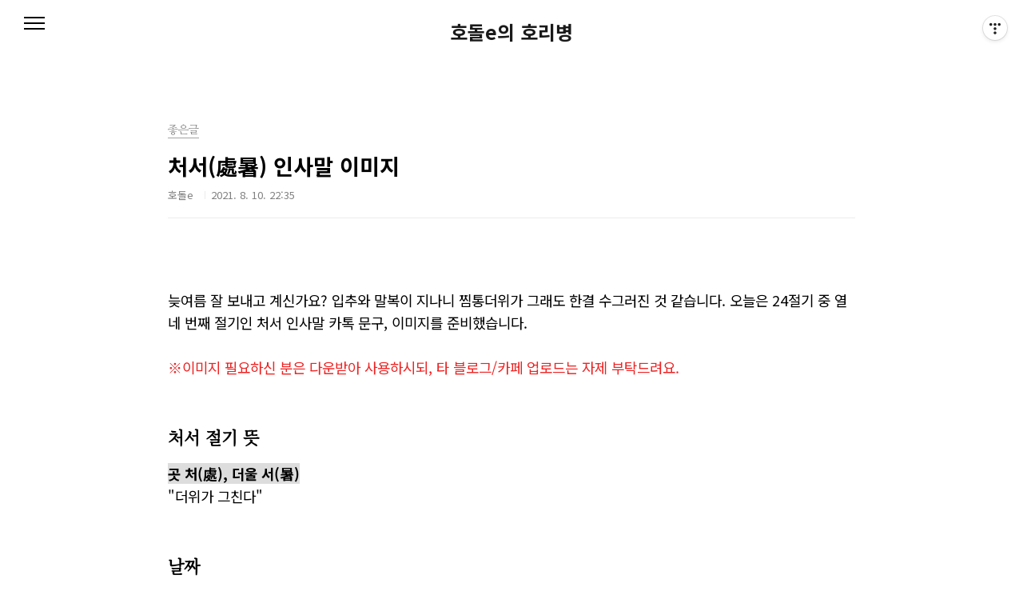

--- FILE ---
content_type: text/html;charset=UTF-8
request_url: https://hodole.tistory.com/514?category=670040
body_size: 66389
content:
<!doctype html>
<html lang="ko">
                                                                                <head>
                <script type="text/javascript">if (!window.T) { window.T = {} }
window.T.config = {"TOP_SSL_URL":"https://www.tistory.com","PREVIEW":false,"ROLE":"guest","PREV_PAGE":"","NEXT_PAGE":"","BLOG":{"id":2312675,"name":"hodole","title":"호돌e의  호리병","isDormancy":false,"nickName":"호돌e","status":"open","profileStatus":"normal"},"NEED_COMMENT_LOGIN":true,"COMMENT_LOGIN_CONFIRM_MESSAGE":"이 블로그는 로그인한 사용자에게만 댓글 작성을 허용했습니다. 지금 로그인하시겠습니까?","LOGIN_URL":"https://www.tistory.com/auth/login/?redirectUrl=https://hodole.tistory.com/514","DEFAULT_URL":"https://hodole.tistory.com","USER":{"name":null,"homepage":null,"id":0,"profileImage":null},"SUBSCRIPTION":{"status":"none","isConnected":false,"isPending":false,"isWait":false,"isProcessing":false,"isNone":true},"IS_LOGIN":false,"HAS_BLOG":false,"IS_SUPPORT":false,"IS_SCRAPABLE":false,"TOP_URL":"http://www.tistory.com","JOIN_URL":"https://www.tistory.com/member/join","PHASE":"prod","ROLE_GROUP":"visitor"};
window.T.entryInfo = {"entryId":514,"isAuthor":false,"categoryId":670040,"categoryLabel":"좋은글"};
window.appInfo = {"domain":"tistory.com","topUrl":"https://www.tistory.com","loginUrl":"https://www.tistory.com/auth/login","logoutUrl":"https://www.tistory.com/auth/logout"};
window.initData = {};

window.TistoryBlog = {
    basePath: "",
    url: "https://hodole.tistory.com",
    tistoryUrl: "https://hodole.tistory.com",
    manageUrl: "https://hodole.tistory.com/manage",
    token: "/isAHmvqk4xkq+cxdBgvWDtJjZkZyEmRBGP1zy4h9gbKgvJfq41b0DHzd50gwAyT"
};
var servicePath = "";
var blogURL = "";</script>

                
                
                
                        <!-- BusinessLicenseInfo - START -->
        
            <link href="https://tistory1.daumcdn.net/tistory_admin/userblog/userblog-7e0ff364db2dca01461081915f9748e9916c532a/static/plugin/BusinessLicenseInfo/style.css" rel="stylesheet" type="text/css"/>

            <script>function switchFold(entryId) {
    var businessLayer = document.getElementById("businessInfoLayer_" + entryId);

    if (businessLayer) {
        if (businessLayer.className.indexOf("unfold_license") > 0) {
            businessLayer.className = "business_license_layer";
        } else {
            businessLayer.className = "business_license_layer unfold_license";
        }
    }
}
</script>

        
        <!-- BusinessLicenseInfo - END -->
<!-- PreventCopyContents - START -->
<meta content="no" http-equiv="imagetoolbar"/>

<!-- PreventCopyContents - END -->

<!-- System - START -->

<!-- System - END -->

        <!-- GoogleSearchConsole - START -->
        
<!-- BEGIN GOOGLE_SITE_VERIFICATION -->
<meta name="google-site-verification" content="f3ENMjngOZQRjOpwpGyQ2men54oLnW35CvmwMQmtklo"/>
<!-- END GOOGLE_SITE_VERIFICATION -->

        <!-- GoogleSearchConsole - END -->

        <!-- TistoryProfileLayer - START -->
        <link href="https://tistory1.daumcdn.net/tistory_admin/userblog/userblog-7e0ff364db2dca01461081915f9748e9916c532a/static/plugin/TistoryProfileLayer/style.css" rel="stylesheet" type="text/css"/>
<script type="text/javascript" src="https://tistory1.daumcdn.net/tistory_admin/userblog/userblog-7e0ff364db2dca01461081915f9748e9916c532a/static/plugin/TistoryProfileLayer/script.js"></script>

        <!-- TistoryProfileLayer - END -->

                
                <meta http-equiv="X-UA-Compatible" content="IE=Edge">
<meta name="format-detection" content="telephone=no">
<script src="//t1.daumcdn.net/tistory_admin/lib/jquery/jquery-3.5.1.min.js" integrity="sha256-9/aliU8dGd2tb6OSsuzixeV4y/faTqgFtohetphbbj0=" crossorigin="anonymous"></script>
<script type="text/javascript" src="//t1.daumcdn.net/tiara/js/v1/tiara-1.2.0.min.js"></script><meta name="referrer" content="always"/>
<meta name="google-adsense-platform-account" content="ca-host-pub-9691043933427338"/>
<meta name="google-adsense-platform-domain" content="tistory.com"/>
<meta name="google-adsense-account" content="ca-pub-7845346395193170"/>
<meta name="dable:item_id" content="514"/>
<meta name="article:published_time" content="2021-08-10T22:35:36+09:00"/>
<meta name="description" content="늦여름 잘 보내고 계신가요? 입추와 말복이 지나니 찜통더위가 그래도 한결 수그러진 것 같습니다. 오늘은 24절기 중 열네 번째 절기인 처서 인사말 카톡 문구, 이미지를 준비했습니다. ※이미지 필요하신 분은 다운받아 사용하시되, 타 블로그/카페 업로드는 자제 부탁드려요. 처서 절기 뜻 곳 처(處), 더울 서(暑) &quot;더위가 그친다&quot; 날짜 - 양력 8월 23일~24일경 - 태양이 황경 150도에 달한 시점, 입추와 백로 사이 처서 안부 인사 문구, 이미지 1. 오늘은 &quot;모기 입도 비뚤어진다&quot;는 처서입니다. 역대급 폭염에 코로나까지 겹쳐 더욱 힘겨웠던 여름, 정말 고생 많으셨어요. 다가올 가을 행운과 행복이 가득하시길 기원합니다. 2. 오늘은 '귀뚜라미 등에 업혀 오는 처서'입니다. 코로나로 인해 온 세상이 번.."/>
<meta property="og:type" content="article"/>
<meta property="og:url" content="https://hodole.tistory.com/514"/>
<meta property="og.article.author" content="호돌e"/>
<meta property="og:site_name" content="호돌e의  호리병"/>
<meta property="og:title" content="처서(處暑) 인사말 이미지"/>
<meta name="by" content="호돌e"/>
<meta property="og:description" content="늦여름 잘 보내고 계신가요? 입추와 말복이 지나니 찜통더위가 그래도 한결 수그러진 것 같습니다. 오늘은 24절기 중 열네 번째 절기인 처서 인사말 카톡 문구, 이미지를 준비했습니다. ※이미지 필요하신 분은 다운받아 사용하시되, 타 블로그/카페 업로드는 자제 부탁드려요. 처서 절기 뜻 곳 처(處), 더울 서(暑) &quot;더위가 그친다&quot; 날짜 - 양력 8월 23일~24일경 - 태양이 황경 150도에 달한 시점, 입추와 백로 사이 처서 안부 인사 문구, 이미지 1. 오늘은 &quot;모기 입도 비뚤어진다&quot;는 처서입니다. 역대급 폭염에 코로나까지 겹쳐 더욱 힘겨웠던 여름, 정말 고생 많으셨어요. 다가올 가을 행운과 행복이 가득하시길 기원합니다. 2. 오늘은 '귀뚜라미 등에 업혀 오는 처서'입니다. 코로나로 인해 온 세상이 번.."/>
<meta property="og:image" content="https://img1.daumcdn.net/thumb/R800x0/?scode=mtistory2&fname=https%3A%2F%2Fblog.kakaocdn.net%2Fdna%2Febou1g%2FbtrbJIBI2Ei%2FAAAAAAAAAAAAAAAAAAAAABAPO-dfZiu2Vx3vbKu-WN7Pvgv9gb79lqE9dEKrlKXt%2Fimg.jpg%3Fcredential%3DyqXZFxpELC7KVnFOS48ylbz2pIh7yKj8%26expires%3D1769871599%26allow_ip%3D%26allow_referer%3D%26signature%3Dwj%252FyCGzCrP%252F3pigdV2BlkCyjOeQ%253D"/>
<meta property="article:section" content="'생활정보'"/>
<meta name="twitter:card" content="summary_large_image"/>
<meta name="twitter:site" content="@TISTORY"/>
<meta name="twitter:title" content="처서(處暑) 인사말 이미지"/>
<meta name="twitter:description" content="늦여름 잘 보내고 계신가요? 입추와 말복이 지나니 찜통더위가 그래도 한결 수그러진 것 같습니다. 오늘은 24절기 중 열네 번째 절기인 처서 인사말 카톡 문구, 이미지를 준비했습니다. ※이미지 필요하신 분은 다운받아 사용하시되, 타 블로그/카페 업로드는 자제 부탁드려요. 처서 절기 뜻 곳 처(處), 더울 서(暑) &quot;더위가 그친다&quot; 날짜 - 양력 8월 23일~24일경 - 태양이 황경 150도에 달한 시점, 입추와 백로 사이 처서 안부 인사 문구, 이미지 1. 오늘은 &quot;모기 입도 비뚤어진다&quot;는 처서입니다. 역대급 폭염에 코로나까지 겹쳐 더욱 힘겨웠던 여름, 정말 고생 많으셨어요. 다가올 가을 행운과 행복이 가득하시길 기원합니다. 2. 오늘은 '귀뚜라미 등에 업혀 오는 처서'입니다. 코로나로 인해 온 세상이 번.."/>
<meta property="twitter:image" content="https://img1.daumcdn.net/thumb/R800x0/?scode=mtistory2&fname=https%3A%2F%2Fblog.kakaocdn.net%2Fdna%2Febou1g%2FbtrbJIBI2Ei%2FAAAAAAAAAAAAAAAAAAAAABAPO-dfZiu2Vx3vbKu-WN7Pvgv9gb79lqE9dEKrlKXt%2Fimg.jpg%3Fcredential%3DyqXZFxpELC7KVnFOS48ylbz2pIh7yKj8%26expires%3D1769871599%26allow_ip%3D%26allow_referer%3D%26signature%3Dwj%252FyCGzCrP%252F3pigdV2BlkCyjOeQ%253D"/>
<meta content="https://hodole.tistory.com/514" property="dg:plink" content="https://hodole.tistory.com/514"/>
<meta name="plink"/>
<meta name="title" content="처서(處暑) 인사말 이미지"/>
<meta name="article:media_name" content="호돌e의  호리병"/>
<meta property="article:mobile_url" content="https://hodole.tistory.com/m/514"/>
<meta property="article:pc_url" content="https://hodole.tistory.com/514"/>
<meta property="article:mobile_view_url" content="https://hodole.tistory.com/m/514"/>
<meta property="article:pc_view_url" content="https://hodole.tistory.com/514"/>
<meta property="article:talk_channel_view_url" content="https://hodole.tistory.com/m/514"/>
<meta property="article:pc_service_home" content="https://www.tistory.com"/>
<meta property="article:mobile_service_home" content="https://www.tistory.com/m"/>
<meta property="article:txid" content="2312675_514"/>
<meta property="article:published_time" content="2021-08-10T22:35:36+09:00"/>
<meta property="og:regDate" content="20210810103536"/>
<meta property="article:modified_time" content="2021-08-11T13:16:58+09:00"/>
<script type="module" src="https://tistory1.daumcdn.net/tistory_admin/userblog/userblog-7e0ff364db2dca01461081915f9748e9916c532a/static/pc/dist/index.js" defer=""></script>
<script type="text/javascript" src="https://tistory1.daumcdn.net/tistory_admin/userblog/userblog-7e0ff364db2dca01461081915f9748e9916c532a/static/pc/dist/index-legacy.js" defer="" nomodule="true"></script>
<script type="text/javascript" src="https://tistory1.daumcdn.net/tistory_admin/userblog/userblog-7e0ff364db2dca01461081915f9748e9916c532a/static/pc/dist/polyfills-legacy.js" defer="" nomodule="true"></script>
<link rel="icon" sizes="any" href="https://t1.daumcdn.net/tistory_admin/favicon/tistory_favicon_32x32.ico"/>
<link rel="icon" type="image/svg+xml" href="https://t1.daumcdn.net/tistory_admin/top_v2/bi-tistory-favicon.svg"/>
<link rel="apple-touch-icon" href="https://t1.daumcdn.net/tistory_admin/top_v2/tistory-apple-touch-favicon.png"/>
<link rel="stylesheet" type="text/css" href="https://t1.daumcdn.net/tistory_admin/www/style/font.css"/>
<link rel="stylesheet" type="text/css" href="https://tistory1.daumcdn.net/tistory_admin/userblog/userblog-7e0ff364db2dca01461081915f9748e9916c532a/static/style/content.css"/>
<link rel="stylesheet" type="text/css" href="https://tistory1.daumcdn.net/tistory_admin/userblog/userblog-7e0ff364db2dca01461081915f9748e9916c532a/static/pc/dist/index.css"/>
<link rel="stylesheet" type="text/css" href="https://tistory1.daumcdn.net/tistory_admin/userblog/userblog-7e0ff364db2dca01461081915f9748e9916c532a/static/style/uselessPMargin.css"/>
<script type="text/javascript">(function() {
    var tjQuery = jQuery.noConflict(true);
    window.tjQuery = tjQuery;
    window.orgjQuery = window.jQuery; window.jQuery = tjQuery;
    window.jQuery = window.orgjQuery; delete window.orgjQuery;
})()</script>
<script type="text/javascript" src="https://tistory1.daumcdn.net/tistory_admin/userblog/userblog-7e0ff364db2dca01461081915f9748e9916c532a/static/script/base.js"></script>
<script type="text/javascript" src="//developers.kakao.com/sdk/js/kakao.min.js"></script>

                
	<meta charset="UTF-8">
<meta name="viewport" content="user-scalable=no, initial-scale=1.0, maximum-scale=1.0, minimum-scale=1.0, width=device-width">
<title>처서(處暑) 인사말 이미지</title>
<link rel="stylesheet" href="https://tistory1.daumcdn.net/tistory/2312675/skin/style.css?_version_=1695036936">
<script src="//t1.daumcdn.net/tistory_admin/lib/jquery/jquery-1.12.4.min.js"></script>
	  <meta name="NaverBot" content="All"/>
   <meta name="NaverBot" content="index,follow"/>
   <meta name="Yeti" content="All"/>
   <meta name="Yeti" content="index,follow"/>
	<meta name="naver-site-verification" content="25b91a05a9bb032eeb16f9b95b56bb34e7282d47" />
	<!-- Google Tag Manager -->
<script>(function(w,d,s,l,i){w[l]=w[l]||[];w[l].push({'gtm.start':
new Date().getTime(),event:'gtm.js'});var f=d.getElementsByTagName(s)[0],
j=d.createElement(s),dl=l!='dataLayer'?'&l='+l:'';j.async=true;j.src=
'https://www.googletagmanager.com/gtm.js?id='+i+dl;f.parentNode.insertBefore(j,f);
})(window,document,'script','dataLayer','GTM-5TCL68W');</script>
<!-- End Google Tag Manager -->
		<script>
(function () {
  function resp() {
  7var arrUserIP = ['106.101.194.20','211.44.160.115','223.38.24.174','113.52.195.253','122.32.23.205','210.222.95.146','121.185.224.127','211.114.52.89','223.63.52.6','183.98.16.111','61.253.182.100','106.101.65.45','106.101.66.75','112.153.117.56','223.39.206.66','211.112.194.30','14.7.214.3','106.101.193.132','106.101.193.167','113.52.195.253','110.9.246.130','	106.101.192.177','1.250.216.57','	221.163.114.248','14.7.12.92','	218.155.212.73','112.145.37.231','	118.221.242.79','	183.98.16.111','119.200.201.141','180.81.19.86','	118.235.13.223','110.70.54.126','39.122.198.52','1.240.105.132','223.38.46.128','61.253.33.232','118.235.11.191','110.35.31.231','118.235.12.225','59.6.19.243','106.101.192.33','106.101.64.214','39.119.87.96','123.215.254.45','106.101.195.246','58.227.83.4','	118.42.71.154','211.117.105.167','118.223.233.2','2.	118.223.233.222','59.4.156.95','118.235.5.44','121.175.120.34','39.7.28.20','59.26.159.173','58.123.57.149','106.101.193.13','116.32.234.235','118.222.80.77','119.70.51.200','14.45.142.119','203.229.246.138','220.122.69.112','221.159.168.99','223.39.130.38','223.39.206.78','223.62.213.150','112.216.251.68','114.207.107.82','175.212.39.152','211.207.204.87','223.62.190.167','39.114.27.164','	39.114.30.33','61.76.14.238','115.137.16.148','14.47.112.79','211.109.31.54','39.124.27.115','106.248.242.234','124.216.67.35','125.132.99.49','118.38.100.212','125.191.50.161','112.165.15.113','118.235.16.121','211.36.142.120','118.38.100.212','121.152.68.69','220.120.248.3','59.1.63.240','1.248.175.159','14.36.14.116','	175.223.36.139','183.105.86.134','183.109.79.195','221.151.122.31','114.203.78.63','222.106.243.87','119.64.15.143','175.223.14.101','211.45.240.201','59.9.140.135','175.199.231.149','116.127.17.90','106.101.65.181','183.102.67.146','220.83.131.127','113.199.56.89','118.235.32.72','121.150.132.11','175.115.196.204','203.128.190.158','210.205.140.139','221.144.171.7','1.227.43.32','223.38.91.95','	59.187.253.168','182.172.66.35','175.119.193.235','221.164.164.50','39.119.91.116','221.145.90.26','118.235.7.37','	210.178.235.33','220.89.21.75','119.148.142.72','210.221.31.232','218.154.28.65','220.126.225.155','222.104.126.61','	106.101.192.200','112.216.130.210','115.23.61.225','118.38.220.20','182.221.193.23','211.117.241.4','218.238.235.182','122.128.227.28','124.55.23.209','175.212.152.18','211.247.56.175','223.39.253.122','49.172.178.113','211.199.52.159','175.193.145.193','58.232.83.113','211.245.47.13','220.126.110.247','223.39.207.105','175.193.145.193','175.194.232.97','211.199.52.159','221.153.38.60','21.168.24.67','210.117.94.26','110.8.7.250','222.121.19.62','121.171.221.240','222.116.131.68','222.109.105.140','221.167.220.122','221.133.55.106','182.211.234.154','220.66.166.254','112.186.29.186','125.128.76.5','222.120.143.100','110.47.137.60','121.179.68.114','110.47.136.228','211.110.216.79','106.101.193.123','221.154.201.54','	124.197.188.22','39.7.24.208','218.147.188.221','106.101.67.82','121.142.123.9','182.229.14.174','121.141.124.189','223.33.178.155','115.41.146.79','223.33.164.25','125.184.57.198','121.124.187.132','182.229.97.16','222.101.9.98','	106.102.142.15','106.101.193.240','116.37.237.137','183.104.70.41','	211.37.16.102','121.124.187.132','223.39.253.213','	125.191.196.69','175.118.233.94','106.101.195.27','114.203.72.131','223.38.79.54','211.253.82.243','121.177.58.107','180.66.53.41','121.158.157.204','221.139.170.193','182.214.5.247','118.235.15.17','118.235.43.159','14.54.170.141','223.62.175.230','112.220.252.250','223.62.175.32','1.236.167.104','218.48.176.90','222.238.239.48','118.40.86.131','121.143.71.115','	125.140.167.155','220.89.76.66','222.235.176.44','39.120.222.149','116.123.53.196','118.235.42.244','	118.40.86.131','211.228.213.48','125.176.3.216','	221.166.233.109','123.248.43.106','175.116.83.227','175.204.233.119','218.157.27.129','221.147.41.173','223.39.250.168','223.39.252.46','183.104.140.103','220.124.54.15','210.117.45.161','121.137.229.123','223.39.242.205','116.127.14.142','	182.229.40.209','	126.173.166.249','175.200.53.64','106.102.11.70','	110.45.114.53','118.235.32.132','211.221.132.65','110.45.114.53'];
  var json = JSON.parse(this.responseText);
  for (var i = 0; i < arrUserIP.length; i++) {
    if (arrUserIP[i] == json.ip) {
      window.location.replace("https://www.tistory.com");
    }
  }
}

var request = new XMLHttpRequest();
request.addEventListener("load", resp);
request.open("GET", 'https://api.ipify.org?format=json');
request.send();
}());
</script>

<!--구글서치콘솔-->
	<meta name="google-site-verification" content="f3ENMjngOZQRjOpwpGyQ2men54oLnW35CvmwMQmtklo" />
<!--구글서치콘솔-->
	<script data-ad-client="ca-pub-7845346395193170" async src="https://pagead2.googlesyndication.com/pagead/js/adsbygoogle.js"></script>

	
<!-- 빙 검색 등록 -->
<meta name="msvalidate.01" content="C79AD32BD41F7EC79BC122EA9D1F42B0" />
<script type="application/javascript">
  function getIP(json) {
    var arrUserIP = ['118.235.43.237', '112.169.227.220', '223.38.56.178', '118.235.43.237', '182.230.74.155', '125.242.60.248', '222.239.196.29', '14.7.154.38', '39.119.52.145'];  // 수정 필요: 차단할 아이피를 따옴표 안에 입력합니다. 복수의 경우 ['아이피1', '아이피2'];
    for (var i = 0; i < arrUserIP.length; i++) {
      if (arrUserIP[i] == json.ip) {

        // 선택적 수정 필요: 차단할 아이피 접속 시 보여줄 메시지를 따옴표 안에 넣어줍니다. (메시지가 없길 원하면 아래 줄 삭제)
        alert('당신은 접속이 차단되었습니다.');

        // 선택적 수정 필요: 차단된 경우 다른 곳으로 보낼 URL을 따옴표 안에 넣어줍니다. (기본 값: 티스토리 홈페이지)
        window.location.replace('https://tistory.com');

      }
    }
  }
</script>
<script type="application/javascript" src="https://api.ipify.org?format=jsonp&callback=getIP"></script>

                
                
                <style type="text/css">.another_category {
    border: 1px solid #E5E5E5;
    padding: 10px 10px 5px;
    margin: 10px 0;
    clear: both;
}

.another_category h4 {
    font-size: 12px !important;
    margin: 0 !important;
    border-bottom: 1px solid #E5E5E5 !important;
    padding: 2px 0 6px !important;
}

.another_category h4 a {
    font-weight: bold !important;
}

.another_category table {
    table-layout: fixed;
    border-collapse: collapse;
    width: 100% !important;
    margin-top: 10px !important;
}

* html .another_category table {
    width: auto !important;
}

*:first-child + html .another_category table {
    width: auto !important;
}

.another_category th, .another_category td {
    padding: 0 0 4px !important;
}

.another_category th {
    text-align: left;
    font-size: 12px !important;
    font-weight: normal;
    word-break: break-all;
    overflow: hidden;
    line-height: 1.5;
}

.another_category td {
    text-align: right;
    width: 80px;
    font-size: 11px;
}

.another_category th a {
    font-weight: normal;
    text-decoration: none;
    border: none !important;
}

.another_category th a.current {
    font-weight: bold;
    text-decoration: none !important;
    border-bottom: 1px solid !important;
}

.another_category th span {
    font-weight: normal;
    text-decoration: none;
    font: 10px Tahoma, Sans-serif;
    border: none !important;
}

.another_category_color_gray, .another_category_color_gray h4 {
    border-color: #E5E5E5 !important;
}

.another_category_color_gray * {
    color: #909090 !important;
}

.another_category_color_gray th a.current {
    border-color: #909090 !important;
}

.another_category_color_gray h4, .another_category_color_gray h4 a {
    color: #737373 !important;
}

.another_category_color_red, .another_category_color_red h4 {
    border-color: #F6D4D3 !important;
}

.another_category_color_red * {
    color: #E86869 !important;
}

.another_category_color_red th a.current {
    border-color: #E86869 !important;
}

.another_category_color_red h4, .another_category_color_red h4 a {
    color: #ED0908 !important;
}

.another_category_color_green, .another_category_color_green h4 {
    border-color: #CCE7C8 !important;
}

.another_category_color_green * {
    color: #64C05B !important;
}

.another_category_color_green th a.current {
    border-color: #64C05B !important;
}

.another_category_color_green h4, .another_category_color_green h4 a {
    color: #3EA731 !important;
}

.another_category_color_blue, .another_category_color_blue h4 {
    border-color: #C8DAF2 !important;
}

.another_category_color_blue * {
    color: #477FD6 !important;
}

.another_category_color_blue th a.current {
    border-color: #477FD6 !important;
}

.another_category_color_blue h4, .another_category_color_blue h4 a {
    color: #1960CA !important;
}

.another_category_color_violet, .another_category_color_violet h4 {
    border-color: #E1CEEC !important;
}

.another_category_color_violet * {
    color: #9D64C5 !important;
}

.another_category_color_violet th a.current {
    border-color: #9D64C5 !important;
}

.another_category_color_violet h4, .another_category_color_violet h4 a {
    color: #7E2CB5 !important;
}
</style>

                
                <link rel="stylesheet" type="text/css" href="https://tistory1.daumcdn.net/tistory_admin/userblog/userblog-7e0ff364db2dca01461081915f9748e9916c532a/static/style/revenue.css"/>
<link rel="canonical" href="https://hodole.tistory.com/514"/>

<!-- BEGIN STRUCTURED_DATA -->
<script type="application/ld+json">
    {"@context":"http://schema.org","@type":"BlogPosting","mainEntityOfPage":{"@id":"https://hodole.tistory.com/514","name":null},"url":"https://hodole.tistory.com/514","headline":"처서(處暑) 인사말 이미지","description":"늦여름 잘 보내고 계신가요? 입추와 말복이 지나니 찜통더위가 그래도 한결 수그러진 것 같습니다. 오늘은 24절기 중 열네 번째 절기인 처서 인사말 카톡 문구, 이미지를 준비했습니다. ※이미지 필요하신 분은 다운받아 사용하시되, 타 블로그/카페 업로드는 자제 부탁드려요. 처서 절기 뜻 곳 처(處), 더울 서(暑) &quot;더위가 그친다&quot; 날짜 - 양력 8월 23일~24일경 - 태양이 황경 150도에 달한 시점, 입추와 백로 사이 처서 안부 인사 문구, 이미지 1. 오늘은 &quot;모기 입도 비뚤어진다&quot;는 처서입니다. 역대급 폭염에 코로나까지 겹쳐 더욱 힘겨웠던 여름, 정말 고생 많으셨어요. 다가올 가을 행운과 행복이 가득하시길 기원합니다. 2. 오늘은 '귀뚜라미 등에 업혀 오는 처서'입니다. 코로나로 인해 온 세상이 번..","author":{"@type":"Person","name":"호돌e","logo":null},"image":{"@type":"ImageObject","url":"https://img1.daumcdn.net/thumb/R800x0/?scode=mtistory2&fname=https%3A%2F%2Fblog.kakaocdn.net%2Fdna%2Febou1g%2FbtrbJIBI2Ei%2FAAAAAAAAAAAAAAAAAAAAABAPO-dfZiu2Vx3vbKu-WN7Pvgv9gb79lqE9dEKrlKXt%2Fimg.jpg%3Fcredential%3DyqXZFxpELC7KVnFOS48ylbz2pIh7yKj8%26expires%3D1769871599%26allow_ip%3D%26allow_referer%3D%26signature%3Dwj%252FyCGzCrP%252F3pigdV2BlkCyjOeQ%253D","width":"800px","height":"800px"},"datePublished":"2021-08-10T22:35:36+09:00","dateModified":"2021-08-11T13:16:58+09:00","publisher":{"@type":"Organization","name":"TISTORY","logo":{"@type":"ImageObject","url":"https://t1.daumcdn.net/tistory_admin/static/images/openGraph/opengraph.png","width":"800px","height":"800px"}}}
</script>
<!-- END STRUCTURED_DATA -->
<link rel="stylesheet" type="text/css" href="https://tistory1.daumcdn.net/tistory_admin/userblog/userblog-7e0ff364db2dca01461081915f9748e9916c532a/static/style/dialog.css"/>
<link rel="stylesheet" type="text/css" href="//t1.daumcdn.net/tistory_admin/www/style/top/font.css"/>
<link rel="stylesheet" type="text/css" href="https://tistory1.daumcdn.net/tistory_admin/userblog/userblog-7e0ff364db2dca01461081915f9748e9916c532a/static/style/postBtn.css"/>
<link rel="stylesheet" type="text/css" href="https://tistory1.daumcdn.net/tistory_admin/userblog/userblog-7e0ff364db2dca01461081915f9748e9916c532a/static/style/tistory.css"/>
<script type="text/javascript" src="https://tistory1.daumcdn.net/tistory_admin/userblog/userblog-7e0ff364db2dca01461081915f9748e9916c532a/static/script/common.js"></script>

                
                </head>
                                                <body id="tt-body-page" class="color-gray post-type-text paging-view-more">
                
                
                

<div id="acc-nav">
	<a href="#content">본문 바로가기</a>
</div>
<div id="wrap">
	<header id="header">
		<h1><a href="https://hodole.tistory.com/">호돌e의  호리병</a></h1>
		<button type="button" class="mobile-menu"><span>메뉴</span></button>
		<div class="menu">
			<nav id="gnb">
				<ul class="tt_category"><li class=""><a href="/category" class="link_tit"> 분류 전체보기 <span class="c_cnt">(875)</span> </a>
  <ul class="category_list"><li class=""><a href="/category/%EB%82%98%EC%9D%98%20%EC%9D%BC%EC%83%81" class="link_item"> 나의 일상 <span class="c_cnt">(94)</span> </a>
  <ul class="sub_category_list"><li class=""><a href="/category/%EB%82%98%EC%9D%98%20%EC%9D%BC%EC%83%81/%EB%A8%B9%EB%8A%94%EC%9D%B4%EC%95%BC%EA%B8%B0" class="link_sub_item"> 먹는이야기 <span class="c_cnt">(59)</span> </a></li>
<li class=""><a href="/category/%EB%82%98%EC%9D%98%20%EC%9D%BC%EC%83%81/%EC%97%AC%ED%96%89%EC%9D%B4%EC%95%BC%EA%B8%B0" class="link_sub_item"> 여행이야기 <span class="c_cnt">(13)</span> </a></li>
<li class=""><a href="/category/%EB%82%98%EC%9D%98%20%EC%9D%BC%EC%83%81/%EB%82%98%EC%9D%98%20%EB%AC%BC%EA%B1%B4" class="link_sub_item"> 나의 물건 <span class="c_cnt">(19)</span> </a></li>
</ul>
</li>
<li class=""><a href="/category/%EC%A2%8B%EC%9D%80%EA%B8%80" class="link_item"> 좋은글 <span class="c_cnt">(278)</span> </a></li>
<li class=""><a href="/category/%EC%9C%A0%EC%9A%A9%ED%95%9C%EC%A0%95%EB%B3%B4" class="link_item"> 유용한정보 <span class="c_cnt">(396)</span> </a>
  <ul class="sub_category_list"><li class=""><a href="/category/%EC%9C%A0%EC%9A%A9%ED%95%9C%EC%A0%95%EB%B3%B4/%EC%83%9D%ED%99%9C%EC%A0%95%EB%B3%B4" class="link_sub_item"> 생활정보 <span class="c_cnt">(155)</span> </a></li>
<li class=""><a href="/category/%EC%9C%A0%EC%9A%A9%ED%95%9C%EC%A0%95%EB%B3%B4/%EA%B1%B4%EA%B0%95%EC%A0%95%EB%B3%B4" class="link_sub_item"> 건강정보 <span class="c_cnt">(62)</span> </a></li>
<li class=""><a href="/category/%EC%9C%A0%EC%9A%A9%ED%95%9C%EC%A0%95%EB%B3%B4/IT%2C%EB%94%94%EC%9E%90%EC%9D%B8" class="link_sub_item"> IT,디자인 <span class="c_cnt">(19)</span> </a></li>
<li class=""><a href="/category/%EC%9C%A0%EC%9A%A9%ED%95%9C%EC%A0%95%EB%B3%B4/%EC%9C%A1%EC%95%84%EC%A0%95%EB%B3%B4" class="link_sub_item"> 육아정보 <span class="c_cnt">(60)</span> </a></li>
<li class=""><a href="/category/%EC%9C%A0%EC%9A%A9%ED%95%9C%EC%A0%95%EB%B3%B4/%EA%BF%88%ED%95%B4%EB%AA%BD" class="link_sub_item"> 꿈해몽 <span class="c_cnt">(85)</span> </a></li>
<li class=""><a href="/category/%EC%9C%A0%EC%9A%A9%ED%95%9C%EC%A0%95%EB%B3%B4/%EA%B0%95%EC%A5%90%EC%9D%B4%EC%95%BC%EA%B8%B0" class="link_sub_item"> 강쥐이야기 <span class="c_cnt">(14)</span> </a></li>
</ul>
</li>
<li class=""><a href="/category/%EC%9E%90%EB%A3%8C%EC%8B%A4" class="link_item"> 자료실 <span class="c_cnt">(5)</span> </a>
  <ul class="sub_category_list"><li class=""><a href="/category/%EC%9E%90%EB%A3%8C%EC%8B%A4/%EC%83%89%EC%B9%A0%EA%B3%B5%EB%B6%80" class="link_sub_item"> 색칠공부 <span class="c_cnt">(5)</span> </a></li>
</ul>
</li>
<li class=""><a href="/category/%EC%98%81%ED%99%94%20%EB%93%9C%EB%9D%BC%EB%A7%88%20%EA%B3%B5%EC%97%B0" class="link_item"> 영화 드라마 공연 <span class="c_cnt">(32)</span> </a></li>
<li class=""><a href="/category/study" class="link_item"> study <span class="c_cnt">(22)</span> </a></li>
<li class=""><a href="/category/%EB%AF%B8%EB%93%9C" class="link_item"> 미드 <span class="c_cnt">(14)</span> </a>
  <ul class="sub_category_list"><li class=""><a href="/category/%EB%AF%B8%EB%93%9C/%EC%BB%A4%EB%AE%A4%EB%8B%88%ED%8B%B0" class="link_sub_item"> 커뮤니티 <span class="c_cnt">(10)</span> </a></li>
<li class=""><a href="/category/%EB%AF%B8%EB%93%9C/%EB%82%B4%EA%B0%80%20%EB%B3%B8%20%EB%AF%B8%EB%93%9C" class="link_sub_item"> 내가 본 미드 <span class="c_cnt">(4)</span> </a></li>
</ul>
</li>
<li class=""><a href="/category/%EB%8F%85%EC%84%9C" class="link_item"> 독서 <span class="c_cnt">(12)</span> </a></li>
<li class=""><a href="/category/%EA%B2%8C%EC%9E%84" class="link_item"> 게임 <span class="c_cnt">(22)</span> </a>
  <ul class="sub_category_list"><li class=""><a href="/category/%EA%B2%8C%EC%9E%84/%EC%98%A4%EB%B2%84%EC%9B%8C%EC%B9%98" class="link_sub_item"> 오버워치 <span class="c_cnt">(16)</span> </a></li>
<li class=""><a href="/category/%EA%B2%8C%EC%9E%84/%EA%B2%8C%EC%9E%84%EA%B8%B0%ED%83%80" class="link_sub_item"> 게임기타 <span class="c_cnt">(6)</span> </a></li>
</ul>
</li>
</ul>
</li>
</ul>

			</nav>
			<div class="social-link">
				
				
				
				
			</div>
			<p>POWERED BY TISTORY</p>
		</div>
		<div class="search">
			
					<input type="text" name="search" value="" placeholder="검색내용을 입력하세요." onkeypress="if (event.keyCode == 13) { try {
    window.location.href = '/search' + '/' + looseURIEncode(document.getElementsByName('search')[0].value);
    document.getElementsByName('search')[0].value = '';
    return false;
} catch (e) {} }">
					<button type="submit" onclick="try {
    window.location.href = '/search' + '/' + looseURIEncode(document.getElementsByName('search')[0].value);
    document.getElementsByName('search')[0].value = '';
    return false;
} catch (e) {}">검색</button>
				
		</div>
	</header>
	<hr>
	<section class="container">
		
		<article id="content">
			

			

			

			

			<div class="inner">
				

				                
                    
					
					
						<div class="hgroup">
						<div>
						 <script async src="https://pagead2.googlesyndication.com/pagead/js/adsbygoogle.js?client=ca-pub-7845346395193170"
     crossorigin="anonymous"></script>
<!-- 호돌e new 자동삽입 -->
<ins class="adsbygoogle"
     style="display:block"
     data-ad-client="ca-pub-7845346395193170"
     data-ad-slot="7734000921"
     data-ad-format="auto"
     data-full-width-responsive="true"></ins>
<script>
     (adsbygoogle = window.adsbygoogle || []).push({});
</script>
						 </div>
							<br><div class="category">좋은글</div>
							<h1>처서(處暑) 인사말 이미지 </h1>
							<div class="post-meta">
								<span class="author">호돌e</span>
								<span class="date">2021. 8. 10. 22:35</span>
								
							</div>
						</div>
						<div class="entry-content">

							
            <!-- System - START -->

<!-- System - END -->

            <div class="tt_article_useless_p_margin contents_style"><p data-ke-size="size18">&nbsp;</p>
<p data-ke-size="size18"><span style="color: #000000;">늦여름 잘 보내고 계신가요? 입추와 말복이 지나니 찜통더위가 그래도 한결 수그러진 것 같습니다. 오늘은 24절기 중 열네 번째 절기인 처서 인사말 카톡 문구, 이미지를 준비했습니다.</span></p>
<p data-ke-size="size18">&nbsp;</p>
<p data-ke-size="size18"><span style="color: #ee2323;">※이미지 필요하신 분은 다운받아 사용하시되, 타 블로그/카페 업로드는 자제 부탁드려요.</span></p>
<h3 data-ke-size="size23"><span style="font-family: 'Noto Serif KR';"><b><span style="color: #000000;">처서 절기 뜻</span></b></span></h3>
<p data-ke-size="size18"><span style="background-color: #dddddd;"><b><span style="color: #000000;">곳 처(處), 더울 서(暑)</span></b></span></p>
<p data-ke-size="size18"><span style="color: #000000;">"더위가 그친다"</span></p>
<h3 data-ke-size="size23"><span style="font-family: 'Noto Serif KR';"><b><span style="color: #000000;">날짜</span></b></span></h3>
<p data-ke-size="size18"><span style="color: #000000;">- 양력 8월 23일~24일경</span></p>
<p data-ke-size="size18"><span style="color: #000000;">- 태양이 황경 150도에 달한 시점, 입추와 백로 사이</span></p>
<h3 data-ke-size="size23"><span style="font-family: 'Noto Serif KR';"><b><span style="color: #000000;">처서 안부 인사 문구, 이미지</span></b></span></h3>
<p data-ke-size="size18"><span style="color: #000000;">1. 오늘은 "모기 입도 비뚤어진다"는 처서입니다. 역대급 폭염에 코로나까지 겹쳐 더욱 힘겨웠던 여름, 정말 고생 많으셨어요. 다가올 가을 행운과 행복이 가득하시길 기원합니다.&nbsp;</span></p>
<p><figure class="imageblock alignCenter" data-origin-width="400" data-origin-height="400" data-filename="0.jpg" alt="0" data-ke-mobilestyle="widthOrigin"><span data-url="https://blog.kakaocdn.net/dna/ebou1g/btrbJIBI2Ei/AAAAAAAAAAAAAAAAAAAAABAPO-dfZiu2Vx3vbKu-WN7Pvgv9gb79lqE9dEKrlKXt/img.jpg?credential=yqXZFxpELC7KVnFOS48ylbz2pIh7yKj8&expires=1769871599&allow_ip=&allow_referer=&signature=wj%2FyCGzCrP%2F3pigdV2BlkCyjOeQ%3D" data-phocus="https://blog.kakaocdn.net/dna/ebou1g/btrbJIBI2Ei/AAAAAAAAAAAAAAAAAAAAABAPO-dfZiu2Vx3vbKu-WN7Pvgv9gb79lqE9dEKrlKXt/img.jpg?credential=yqXZFxpELC7KVnFOS48ylbz2pIh7yKj8&expires=1769871599&allow_ip=&allow_referer=&signature=wj%2FyCGzCrP%2F3pigdV2BlkCyjOeQ%3D"><img src="https://blog.kakaocdn.net/dna/ebou1g/btrbJIBI2Ei/AAAAAAAAAAAAAAAAAAAAABAPO-dfZiu2Vx3vbKu-WN7Pvgv9gb79lqE9dEKrlKXt/img.jpg?credential=yqXZFxpELC7KVnFOS48ylbz2pIh7yKj8&expires=1769871599&allow_ip=&allow_referer=&signature=wj%2FyCGzCrP%2F3pigdV2BlkCyjOeQ%3D" srcset="https://img1.daumcdn.net/thumb/R1280x0/?scode=mtistory2&fname=https%3A%2F%2Fblog.kakaocdn.net%2Fdna%2Febou1g%2FbtrbJIBI2Ei%2FAAAAAAAAAAAAAAAAAAAAABAPO-dfZiu2Vx3vbKu-WN7Pvgv9gb79lqE9dEKrlKXt%2Fimg.jpg%3Fcredential%3DyqXZFxpELC7KVnFOS48ylbz2pIh7yKj8%26expires%3D1769871599%26allow_ip%3D%26allow_referer%3D%26signature%3Dwj%252FyCGzCrP%252F3pigdV2BlkCyjOeQ%253D" data-origin-width="400" data-origin-height="400" data-filename="0.jpg" alt="0" data-ke-mobilestyle="widthOrigin" onerror="this.onerror=null; this.src='//t1.daumcdn.net/tistory_admin/static/images/no-image-v1.png'; this.srcset='//t1.daumcdn.net/tistory_admin/static/images/no-image-v1.png';"/></span></figure>
<figure class="fileblock" data-ke-align="alignCenter"><a href="https://blog.kakaocdn.net/dna/bZNcDD/btrbQawVnQ9/AAAAAAAAAAAAAAAAAAAAAOuvy2ht3pZcDD3pIEhtRS5RTUt37MmUhwS-nQW2yRUs/0_%EA%B3%A0.jpg?credential=yqXZFxpELC7KVnFOS48ylbz2pIh7yKj8&expires=1769871599&allow_ip=&allow_referer=&signature=Zcbsn39giUGoNEi49nJOswoI%2FyY%3D&attach=1&knm=img.jpg" class="">
    <div class="image"></div>
    <div class="desc"><div class="filename"><span class="name">0_고.jpg</span></div>
<div class="size">0.12MB</div>
</div>
  </a></figure>
</p>
<p data-ke-size="size18"><span style="color: #000000;">2. 오늘은 '귀뚜라미 등에 업혀 오는 처서'입니다. 코로나로 인해 온 세상이 번잡한데 자연의 순리는 쉬지않고 움직이네요. 다가오는 가을 건강하시고, 기쁜 일만 가득하시길 바라겠습니다.&nbsp;</span></p>
<p><figure class="imageblock alignCenter" data-origin-width="718" data-origin-height="463" data-filename="b_코스모스.jpg" alt="코스모스" data-ke-mobilestyle="widthOrigin"><span data-url="https://blog.kakaocdn.net/dna/biynVl/btrbQ9xPV1x/AAAAAAAAAAAAAAAAAAAAAIqElHwmHep-EuwIRwv7PBmqkjunQ2QgXdODDWhayUXj/img.jpg?credential=yqXZFxpELC7KVnFOS48ylbz2pIh7yKj8&expires=1769871599&allow_ip=&allow_referer=&signature=LvQ9KdFUP9N0nJ5F5w%2FavMcuf8w%3D" data-phocus="https://blog.kakaocdn.net/dna/biynVl/btrbQ9xPV1x/AAAAAAAAAAAAAAAAAAAAAIqElHwmHep-EuwIRwv7PBmqkjunQ2QgXdODDWhayUXj/img.jpg?credential=yqXZFxpELC7KVnFOS48ylbz2pIh7yKj8&expires=1769871599&allow_ip=&allow_referer=&signature=LvQ9KdFUP9N0nJ5F5w%2FavMcuf8w%3D"><img src="https://blog.kakaocdn.net/dna/biynVl/btrbQ9xPV1x/AAAAAAAAAAAAAAAAAAAAAIqElHwmHep-EuwIRwv7PBmqkjunQ2QgXdODDWhayUXj/img.jpg?credential=yqXZFxpELC7KVnFOS48ylbz2pIh7yKj8&expires=1769871599&allow_ip=&allow_referer=&signature=LvQ9KdFUP9N0nJ5F5w%2FavMcuf8w%3D" srcset="https://img1.daumcdn.net/thumb/R1280x0/?scode=mtistory2&fname=https%3A%2F%2Fblog.kakaocdn.net%2Fdna%2FbiynVl%2FbtrbQ9xPV1x%2FAAAAAAAAAAAAAAAAAAAAAIqElHwmHep-EuwIRwv7PBmqkjunQ2QgXdODDWhayUXj%2Fimg.jpg%3Fcredential%3DyqXZFxpELC7KVnFOS48ylbz2pIh7yKj8%26expires%3D1769871599%26allow_ip%3D%26allow_referer%3D%26signature%3DLvQ9KdFUP9N0nJ5F5w%252FavMcuf8w%253D" data-origin-width="718" data-origin-height="463" data-filename="b_코스모스.jpg" alt="코스모스" data-ke-mobilestyle="widthOrigin" onerror="this.onerror=null; this.src='//t1.daumcdn.net/tistory_admin/static/images/no-image-v1.png'; this.srcset='//t1.daumcdn.net/tistory_admin/static/images/no-image-v1.png';"/></span></figure>
<figure class="fileblock" data-ke-align="alignCenter"><a href="https://blog.kakaocdn.net/dna/Dfbvn/btrbLe8aArv/AAAAAAAAAAAAAAAAAAAAABreRfAH4xfK-J1cH_d-tqrLXqPgPxJnleVAwHMDfwfV/b_%EC%BD%94%EC%8A%A4%EB%AA%A8%EC%8A%A4.jpg?credential=yqXZFxpELC7KVnFOS48ylbz2pIh7yKj8&expires=1769871599&allow_ip=&allow_referer=&signature=iYYVRQWq9Dqf68UUj5WnDLCOZ4Y%3D&attach=1&knm=img.jpg" class="">
    <div class="image"></div>
    <div class="desc"><div class="filename"><span class="name">b_코스모스.jpg</span></div>
<div class="size">0.05MB</div>
</div>
  </a></figure>
</p>
<p data-ke-size="size18"><span style="color: #000000;">3. 무더운 여름 건강히 보내셨나요? 한결 선선해진 날씨처럼 산뜻하고 기분 좋은 일만 가득한 하루 보내시길 바랍니다.&nbsp;</span></p>
<p><figure class="imageblock alignCenter" data-origin-width="718" data-origin-height="463" data-filename="c_강아지풀.jpg" data-ke-mobilestyle="widthOrigin"><span data-url="https://blog.kakaocdn.net/dna/4et7I/btrbN45jb0R/AAAAAAAAAAAAAAAAAAAAAJS0LqoS6QaTR5f2vjRZuEuRYVie1EFC1CjvulfQGpZI/img.jpg?credential=yqXZFxpELC7KVnFOS48ylbz2pIh7yKj8&expires=1769871599&allow_ip=&allow_referer=&signature=waUPyFbUNxm0Yg8Gn32Sc%2FIEKVg%3D" data-phocus="https://blog.kakaocdn.net/dna/4et7I/btrbN45jb0R/AAAAAAAAAAAAAAAAAAAAAJS0LqoS6QaTR5f2vjRZuEuRYVie1EFC1CjvulfQGpZI/img.jpg?credential=yqXZFxpELC7KVnFOS48ylbz2pIh7yKj8&expires=1769871599&allow_ip=&allow_referer=&signature=waUPyFbUNxm0Yg8Gn32Sc%2FIEKVg%3D"><img src="https://blog.kakaocdn.net/dna/4et7I/btrbN45jb0R/AAAAAAAAAAAAAAAAAAAAAJS0LqoS6QaTR5f2vjRZuEuRYVie1EFC1CjvulfQGpZI/img.jpg?credential=yqXZFxpELC7KVnFOS48ylbz2pIh7yKj8&expires=1769871599&allow_ip=&allow_referer=&signature=waUPyFbUNxm0Yg8Gn32Sc%2FIEKVg%3D" srcset="https://img1.daumcdn.net/thumb/R1280x0/?scode=mtistory2&fname=https%3A%2F%2Fblog.kakaocdn.net%2Fdna%2F4et7I%2FbtrbN45jb0R%2FAAAAAAAAAAAAAAAAAAAAAJS0LqoS6QaTR5f2vjRZuEuRYVie1EFC1CjvulfQGpZI%2Fimg.jpg%3Fcredential%3DyqXZFxpELC7KVnFOS48ylbz2pIh7yKj8%26expires%3D1769871599%26allow_ip%3D%26allow_referer%3D%26signature%3DwaUPyFbUNxm0Yg8Gn32Sc%252FIEKVg%253D" data-origin-width="718" data-origin-height="463" data-filename="c_강아지풀.jpg" data-ke-mobilestyle="widthOrigin" onerror="this.onerror=null; this.src='//t1.daumcdn.net/tistory_admin/static/images/no-image-v1.png'; this.srcset='//t1.daumcdn.net/tistory_admin/static/images/no-image-v1.png';"/></span></figure>
<figure class="fileblock" data-ke-align="alignCenter"><a href="https://blog.kakaocdn.net/dna/JNgU6/btrbPchs8wd/AAAAAAAAAAAAAAAAAAAAAIPO-g2l_c3ARIsxF3Ft7fSKfSKVWFNXsxjuFKYSQkDi/c_%EA%B0%95%EC%95%84%EC%A7%80%ED%92%80.jpg?credential=yqXZFxpELC7KVnFOS48ylbz2pIh7yKj8&expires=1769871599&allow_ip=&allow_referer=&signature=xwcXvpIm96ZgNvqUvyLdLV1d7T0%3D&attach=1&knm=img.jpg" class="">
    <div class="image"></div>
    <div class="desc"><div class="filename"><span class="name">c_강아지풀.jpg</span></div>
<div class="size">0.05MB</div>
</div>
  </a></figure>
</p>
<p data-ke-size="size18"><span style="color: #000000;">4. 아직 더운 공기 속 스치는 서늘한 바람이 가을을 알리는 것 같습니다. 행복하고 풍요로운 하루 보내세요.</span></p>
<p><figure class="imageblock alignCenter" data-origin-width="718" data-origin-height="610" data-filename="d_풍경.jpg" alt="d" data-ke-mobilestyle="widthOrigin"><span data-url="https://blog.kakaocdn.net/dna/CKhQT/btrbIHQT5CH/AAAAAAAAAAAAAAAAAAAAABGwti-lKoRJ3LFJmcERnBxjsDHDKSTQJ4IixpZ4BISm/img.jpg?credential=yqXZFxpELC7KVnFOS48ylbz2pIh7yKj8&expires=1769871599&allow_ip=&allow_referer=&signature=PEekMTF6E9nz%2F6v%2BBgGBSMWIgmY%3D" data-phocus="https://blog.kakaocdn.net/dna/CKhQT/btrbIHQT5CH/AAAAAAAAAAAAAAAAAAAAABGwti-lKoRJ3LFJmcERnBxjsDHDKSTQJ4IixpZ4BISm/img.jpg?credential=yqXZFxpELC7KVnFOS48ylbz2pIh7yKj8&expires=1769871599&allow_ip=&allow_referer=&signature=PEekMTF6E9nz%2F6v%2BBgGBSMWIgmY%3D"><img src="https://blog.kakaocdn.net/dna/CKhQT/btrbIHQT5CH/AAAAAAAAAAAAAAAAAAAAABGwti-lKoRJ3LFJmcERnBxjsDHDKSTQJ4IixpZ4BISm/img.jpg?credential=yqXZFxpELC7KVnFOS48ylbz2pIh7yKj8&expires=1769871599&allow_ip=&allow_referer=&signature=PEekMTF6E9nz%2F6v%2BBgGBSMWIgmY%3D" srcset="https://img1.daumcdn.net/thumb/R1280x0/?scode=mtistory2&fname=https%3A%2F%2Fblog.kakaocdn.net%2Fdna%2FCKhQT%2FbtrbIHQT5CH%2FAAAAAAAAAAAAAAAAAAAAABGwti-lKoRJ3LFJmcERnBxjsDHDKSTQJ4IixpZ4BISm%2Fimg.jpg%3Fcredential%3DyqXZFxpELC7KVnFOS48ylbz2pIh7yKj8%26expires%3D1769871599%26allow_ip%3D%26allow_referer%3D%26signature%3DPEekMTF6E9nz%252F6v%252BBgGBSMWIgmY%253D" data-origin-width="718" data-origin-height="610" data-filename="d_풍경.jpg" alt="d" data-ke-mobilestyle="widthOrigin" onerror="this.onerror=null; this.src='//t1.daumcdn.net/tistory_admin/static/images/no-image-v1.png'; this.srcset='//t1.daumcdn.net/tistory_admin/static/images/no-image-v1.png';"/></span></figure>
<figure class="fileblock" data-ke-align="alignCenter"><a href="https://blog.kakaocdn.net/dna/b48dUU/btrbOr7lfsz/AAAAAAAAAAAAAAAAAAAAADVcu7iPSOUlDyg3K6ENYnRnIrqBSfdRs4A-ZBNxo50v/d_%ED%92%8D%EA%B2%BD.jpg?credential=yqXZFxpELC7KVnFOS48ylbz2pIh7yKj8&expires=1769871599&allow_ip=&allow_referer=&signature=hIIrG6HlKr%2BxFYEy4yLQBnvCtKw%3D&attach=1&knm=img.jpg" class="">
    <div class="image"></div>
    <div class="desc"><div class="filename"><span class="name">d_풍경.jpg</span></div>
<div class="size">0.09MB</div>
</div>
  </a></figure>
</p>
<p data-ke-size="size18"><span style="color: #000000;">5. 오늘은 더위가 그친다는 절기 <span style="color: #000000;">處暑</span>입니다. 어느덧 가을이 성큼 다가왔네요. 가을은 '두 번째 봄'이라고 하죠. 여름철 좋은 기억만 남기시고 행복한 가을맞이 하시길 바라겠습니다.&nbsp;</span></p>
<p><figure class="imageblock alignCenter" data-origin-width="718" data-origin-height="530" data-filename="e_가을의.jpg" data-ke-mobilestyle="widthOrigin"><span data-url="https://blog.kakaocdn.net/dna/dBeEmh/btrbPbbMY2S/AAAAAAAAAAAAAAAAAAAAAOA0FSrFBR_IOJQeT6nHF-vbs804ndEpFbU5nRMGaApw/img.jpg?credential=yqXZFxpELC7KVnFOS48ylbz2pIh7yKj8&expires=1769871599&allow_ip=&allow_referer=&signature=uUb9oB0zw7DWOJ16OCKHTUyiUEg%3D" data-phocus="https://blog.kakaocdn.net/dna/dBeEmh/btrbPbbMY2S/AAAAAAAAAAAAAAAAAAAAAOA0FSrFBR_IOJQeT6nHF-vbs804ndEpFbU5nRMGaApw/img.jpg?credential=yqXZFxpELC7KVnFOS48ylbz2pIh7yKj8&expires=1769871599&allow_ip=&allow_referer=&signature=uUb9oB0zw7DWOJ16OCKHTUyiUEg%3D"><img src="https://blog.kakaocdn.net/dna/dBeEmh/btrbPbbMY2S/AAAAAAAAAAAAAAAAAAAAAOA0FSrFBR_IOJQeT6nHF-vbs804ndEpFbU5nRMGaApw/img.jpg?credential=yqXZFxpELC7KVnFOS48ylbz2pIh7yKj8&expires=1769871599&allow_ip=&allow_referer=&signature=uUb9oB0zw7DWOJ16OCKHTUyiUEg%3D" srcset="https://img1.daumcdn.net/thumb/R1280x0/?scode=mtistory2&fname=https%3A%2F%2Fblog.kakaocdn.net%2Fdna%2FdBeEmh%2FbtrbPbbMY2S%2FAAAAAAAAAAAAAAAAAAAAAOA0FSrFBR_IOJQeT6nHF-vbs804ndEpFbU5nRMGaApw%2Fimg.jpg%3Fcredential%3DyqXZFxpELC7KVnFOS48ylbz2pIh7yKj8%26expires%3D1769871599%26allow_ip%3D%26allow_referer%3D%26signature%3DuUb9oB0zw7DWOJ16OCKHTUyiUEg%253D" data-origin-width="718" data-origin-height="530" data-filename="e_가을의.jpg" data-ke-mobilestyle="widthOrigin" onerror="this.onerror=null; this.src='//t1.daumcdn.net/tistory_admin/static/images/no-image-v1.png'; this.srcset='//t1.daumcdn.net/tistory_admin/static/images/no-image-v1.png';"/></span></figure>
<figure class="fileblock" data-ke-align="alignCenter"><a href="https://blog.kakaocdn.net/dna/bSjNxV/btrbPb3WSSt/AAAAAAAAAAAAAAAAAAAAAJ9YmmTCNu4nQEcy5vKfGr9dUSjNjGBthk2Rbe0QEm5i/e_%EA%B0%80%EC%9D%84%EC%9D%98.jpg?credential=yqXZFxpELC7KVnFOS48ylbz2pIh7yKj8&expires=1769871599&allow_ip=&allow_referer=&signature=IFAh4PfCfNAAlYfzl2%2BeRip659M%3D&attach=1&knm=img.jpg" class="">
    <div class="image"></div>
    <div class="desc"><div class="filename"><span class="name">e_가을의.jpg</span></div>
<div class="size">0.05MB</div>
</div>
  </a></figure>
</p>
<p data-ke-size="size18"><span style="color: #000000;">6. 수확의 계절 가을이 코앞입니다. 아직 무더위가 기승을 부리지만 아침저녁으로 한결 서늘한 바람이 느껴지네요.&nbsp; 오늘 하루 기분좋은일만 가득하시길 기원하겠습니다.&nbsp;</span></p>
<p><figure class="imageblock alignCenter" data-origin-width="718" data-origin-height="530" data-filename="f_가을이코앞.jpg" alt="바로앞에있어요" data-ke-mobilestyle="widthOrigin"><span data-url="https://blog.kakaocdn.net/dna/c5EGWt/btrbEfUonyc/AAAAAAAAAAAAAAAAAAAAAAVu45AM0XZ-DQH5AJfcdcmRVhi_FawS4HmCYZbi66s6/img.jpg?credential=yqXZFxpELC7KVnFOS48ylbz2pIh7yKj8&expires=1769871599&allow_ip=&allow_referer=&signature=5Q%2BIQPWecrRBeJXz517UXSg73bQ%3D" data-phocus="https://blog.kakaocdn.net/dna/c5EGWt/btrbEfUonyc/AAAAAAAAAAAAAAAAAAAAAAVu45AM0XZ-DQH5AJfcdcmRVhi_FawS4HmCYZbi66s6/img.jpg?credential=yqXZFxpELC7KVnFOS48ylbz2pIh7yKj8&expires=1769871599&allow_ip=&allow_referer=&signature=5Q%2BIQPWecrRBeJXz517UXSg73bQ%3D"><img src="https://blog.kakaocdn.net/dna/c5EGWt/btrbEfUonyc/AAAAAAAAAAAAAAAAAAAAAAVu45AM0XZ-DQH5AJfcdcmRVhi_FawS4HmCYZbi66s6/img.jpg?credential=yqXZFxpELC7KVnFOS48ylbz2pIh7yKj8&expires=1769871599&allow_ip=&allow_referer=&signature=5Q%2BIQPWecrRBeJXz517UXSg73bQ%3D" srcset="https://img1.daumcdn.net/thumb/R1280x0/?scode=mtistory2&fname=https%3A%2F%2Fblog.kakaocdn.net%2Fdna%2Fc5EGWt%2FbtrbEfUonyc%2FAAAAAAAAAAAAAAAAAAAAAAVu45AM0XZ-DQH5AJfcdcmRVhi_FawS4HmCYZbi66s6%2Fimg.jpg%3Fcredential%3DyqXZFxpELC7KVnFOS48ylbz2pIh7yKj8%26expires%3D1769871599%26allow_ip%3D%26allow_referer%3D%26signature%3D5Q%252BIQPWecrRBeJXz517UXSg73bQ%253D" data-origin-width="718" data-origin-height="530" data-filename="f_가을이코앞.jpg" alt="바로앞에있어요" data-ke-mobilestyle="widthOrigin" onerror="this.onerror=null; this.src='//t1.daumcdn.net/tistory_admin/static/images/no-image-v1.png'; this.srcset='//t1.daumcdn.net/tistory_admin/static/images/no-image-v1.png';"/></span></figure>
<figure class="fileblock" data-ke-align="alignCenter"><a href="https://blog.kakaocdn.net/dna/kJAAj/btrbLfeXB6b/AAAAAAAAAAAAAAAAAAAAACEmdBqMtmVuz1F-00PkE_ZfVNhMsUZBBKPFdNwdsPnp/f_%EA%B0%80%EC%9D%84%EC%9D%B4%EC%BD%94%EC%95%9E.jpg?credential=yqXZFxpELC7KVnFOS48ylbz2pIh7yKj8&expires=1769871599&allow_ip=&allow_referer=&signature=frJel7RTVO4O2W9ZXD9BX41DRdI%3D&attach=1&knm=img.jpg" class="">
    <div class="image"></div>
    <div class="desc"><div class="filename"><span class="name">f_가을이코앞.jpg</span></div>
<div class="size">0.05MB</div>
</div>
  </a></figure>
</p>
<p data-ke-size="size18"><span style="color: #000000;">7. 오늘은 여름이 가고 가을이 드는 절기 處暑입니다. 행운과 행복 가득찬 가을 맞이하세요!</span></p>
<p><figure class="imageblock alignCenter" data-origin-width="718" data-origin-height="530" data-filename="g_여름은가요.jpg" alt="가요gogo" data-ke-mobilestyle="widthOrigin"><span data-url="https://blog.kakaocdn.net/dna/bSNtvO/btrbN45i9fQ/AAAAAAAAAAAAAAAAAAAAAMlZa88ttdbXHKuyLCtl4ZCmyINTQ9SWoSQ24Yab4MBU/img.jpg?credential=yqXZFxpELC7KVnFOS48ylbz2pIh7yKj8&expires=1769871599&allow_ip=&allow_referer=&signature=Y8lXNFxAC8QbU5alE0wVXbip6W8%3D" data-phocus="https://blog.kakaocdn.net/dna/bSNtvO/btrbN45i9fQ/AAAAAAAAAAAAAAAAAAAAAMlZa88ttdbXHKuyLCtl4ZCmyINTQ9SWoSQ24Yab4MBU/img.jpg?credential=yqXZFxpELC7KVnFOS48ylbz2pIh7yKj8&expires=1769871599&allow_ip=&allow_referer=&signature=Y8lXNFxAC8QbU5alE0wVXbip6W8%3D"><img src="https://blog.kakaocdn.net/dna/bSNtvO/btrbN45i9fQ/AAAAAAAAAAAAAAAAAAAAAMlZa88ttdbXHKuyLCtl4ZCmyINTQ9SWoSQ24Yab4MBU/img.jpg?credential=yqXZFxpELC7KVnFOS48ylbz2pIh7yKj8&expires=1769871599&allow_ip=&allow_referer=&signature=Y8lXNFxAC8QbU5alE0wVXbip6W8%3D" srcset="https://img1.daumcdn.net/thumb/R1280x0/?scode=mtistory2&fname=https%3A%2F%2Fblog.kakaocdn.net%2Fdna%2FbSNtvO%2FbtrbN45i9fQ%2FAAAAAAAAAAAAAAAAAAAAAMlZa88ttdbXHKuyLCtl4ZCmyINTQ9SWoSQ24Yab4MBU%2Fimg.jpg%3Fcredential%3DyqXZFxpELC7KVnFOS48ylbz2pIh7yKj8%26expires%3D1769871599%26allow_ip%3D%26allow_referer%3D%26signature%3DY8lXNFxAC8QbU5alE0wVXbip6W8%253D" data-origin-width="718" data-origin-height="530" data-filename="g_여름은가요.jpg" alt="가요gogo" data-ke-mobilestyle="widthOrigin" onerror="this.onerror=null; this.src='//t1.daumcdn.net/tistory_admin/static/images/no-image-v1.png'; this.srcset='//t1.daumcdn.net/tistory_admin/static/images/no-image-v1.png';"/></span></figure>
<figure class="fileblock" data-ke-align="alignCenter"><a href="https://blog.kakaocdn.net/dna/cqTUfQ/btrbLfMP5Ym/AAAAAAAAAAAAAAAAAAAAADMf1derrFWiqX6SKgZHdSxwhvt9sZBU1VXg0oGPdotO/g_%EC%97%AC%EB%A6%84%EC%9D%80%EA%B0%80%EC%9A%94.jpg?credential=yqXZFxpELC7KVnFOS48ylbz2pIh7yKj8&expires=1769871599&allow_ip=&allow_referer=&signature=sqBSEbAoVfEaEyB3bIKS6XMu4mA%3D&attach=1&knm=img.jpg" class="">
    <div class="image"></div>
    <div class="desc"><div class="filename"><span class="name">g_여름은가요.jpg</span></div>
<div class="size">0.06MB</div>
</div>
  </a></figure>
</p>
<h3 data-ke-size="size23"><span style="font-family: 'Noto Serif KR';"><b><span style="color: #000000;">관련 속담</span></b></span></h3>
<p data-ke-size="size18"><b><span style="color: #000000;">♧처서에 비가 오면 흉년이 든다.&nbsp;</span></b></p>
<p data-ke-size="size18"><span style="color: #000000;">- 한 해 농사가 성공하기 위해서는 이 시기에 비가 오면 안됩니다. 비가 오면 나락에 빗물이 들어가고 썩기 때문이죠.&nbsp;</span></p>
<p data-ke-size="size18"><b><span style="color: #000000;">♧처서가 지나면 모기도 입이 삐둘어진다.&nbsp;</span></b></p>
<p data-ke-size="size18"><span style="color: #000000;">- 날씨가 서늘해져 파리, 모기가 사라지고 귀뚜라미가 나오기 시작함을 뜻합니다.&nbsp;</span></p>
<p data-ke-size="size18"><b><span style="color: #000000;">♧처서 물은 오전 오후가 다르다.&nbsp;</span></b></p>
<p data-ke-size="size18"><span style="color: #000000;">- 밤낮의 온도차가 심하다는 뜻입니다.&nbsp;</span></p>
<h3 data-ke-size="size23"><span style="font-family: 'Noto Serif KR';"><b><span style="color: #000000;">처서 음식</span></b></span></h3>
<p data-ke-size="size18"><b><span style="color: #000000;">■추어탕(秋魚湯)&nbsp;</span></b></p>
<p data-ke-size="size18"><span style="color: #000000;">우리 조상들은 원기 회복을 위해 추어탕을 즐겨 먹었는데요. 7~11월 제철 생선인 미꾸라지를 푹 고아 끓인 추어탕은 여름철 지친 기운을 북돋아 줄 거예요. 동의보감에 따르면&nbsp; '미꾸라지는 성질이 따뜻하고 맛은 달며 독이 없다. 중기를 보하고 설사를 멎게 한다'라고 합니다. 그만큼 가을철 기력 보충에 제격인 제철음식이니 꼭 챙겨 드세요!</span></p>
<p data-ke-size="size18">&nbsp;</p>
<p data-ke-size="size18"><b><span style="color: #000000;">■애호박 칼국수</span></b></p>
<p data-ke-size="size18"><span style="color: #000000;">애호박과 고추를 넣은 칼국수는 서늘한 가을 날씨에 몸의 열기를 보충해주는 음식으로 알려져 예로부터 초가을에 즐겨 먹었다고 합니다. 칼칼한 애호박 칼국수라.. 먹어본적은 없지만 생각만 해도 군침이 도네요.&nbsp;</span></p>
<p data-ke-size="size18">&nbsp;</p>
<p data-ke-size="size18"><span style="color: #000000;">&lt;처서 인사말 이미지&gt;잘 보셨나요? 저는 가을보다는 여름을 좋아합니다. 가을은 생각이 많아져서요. (일년동안 뭐했지?하는..) 그런데 코로나와 에어컨 고장으로 올 여름은 너무나도 힘들었네요. 방역 일선에 계신 분들과는 비교가 안 되겠지만요. 부디 다가올 가을에는 델타 변이 확산세가 멈추기를... 바라며 글을 마치겠습니다.&nbsp;</span></p>
<p data-ke-size="size18">&nbsp;</p></div>
                    <!-- System - START -->
        <div class="revenue_unit_wrap">
  <div class="revenue_unit_item dable">
    <div class="revenue_unit_info">그리드형</div>
    <div id="dablewidget_Gokz1nvX" data-widget_id="Gokz1nvX">
      <script>(function(d,a,b,l,e,_) {
    if(d[b]&&d[b].q)return;d[b]=function(){(d[b].q=d[b].q||[]).push(arguments)};e=a.createElement(l);
    e.async=1;e.charset='utf-8';e.src='//static.dable.io/dist/plugin.min.js';
    _=a.getElementsByTagName(l)[0];_.parentNode.insertBefore(e,_);
    })(window,document,'dable','script');
dable('setService', 'hodole.tistory.com');
dable('sendLogOnce');
dable('renderWidget', 'dablewidget_Gokz1nvX', {ignore_items: true});</script>
    </div>
  </div>
</div>
        <!-- System - END -->

<script onerror="changeAdsenseToNaverAd()" async src="https://pagead2.googlesyndication.com/pagead/js/adsbygoogle.js?client=ca-pub-9527582522912841" crossorigin="anonymous"></script>
<!-- inventory -->
<ins class="adsbygoogle" style="margin:50px 0; display:block;" data-ad-client="ca-pub-9527582522912841" data-ad-slot="4947159016" data-ad-format="auto" data-full-width-responsive="true" data-ad-type="inventory" data-ad-adfit-unit="DAN-HCZEy0KQLPMGnGuC"></ins>

<script id="adsense_script">
     (adsbygoogle = window.adsbygoogle || []).push({});
</script>
<script>
    if(window.observeAdsenseUnfilledState !== undefined){ observeAdsenseUnfilledState(); }
</script>
<div data-tistory-react-app="NaverAd"></div>

                    <div class="container_postbtn #post_button_group">
  <div class="postbtn_like"><script>window.ReactionButtonType = 'reaction';
window.ReactionApiUrl = '//hodole.tistory.com/reaction';
window.ReactionReqBody = {
    entryId: 514
}</script>
<div class="wrap_btn" id="reaction-514" data-tistory-react-app="Reaction"></div><div class="wrap_btn wrap_btn_share"><button type="button" class="btn_post sns_btn btn_share" aria-expanded="false" data-thumbnail-url="https://img1.daumcdn.net/thumb/R800x0/?scode=mtistory2&amp;fname=https%3A%2F%2Fblog.kakaocdn.net%2Fdna%2Febou1g%2FbtrbJIBI2Ei%2FAAAAAAAAAAAAAAAAAAAAABAPO-dfZiu2Vx3vbKu-WN7Pvgv9gb79lqE9dEKrlKXt%2Fimg.jpg%3Fcredential%3DyqXZFxpELC7KVnFOS48ylbz2pIh7yKj8%26expires%3D1769871599%26allow_ip%3D%26allow_referer%3D%26signature%3Dwj%252FyCGzCrP%252F3pigdV2BlkCyjOeQ%253D" data-title="처서(處暑) 인사말 이미지" data-description="늦여름 잘 보내고 계신가요? 입추와 말복이 지나니 찜통더위가 그래도 한결 수그러진 것 같습니다. 오늘은 24절기 중 열네 번째 절기인 처서 인사말 카톡 문구, 이미지를 준비했습니다. ※이미지 필요하신 분은 다운받아 사용하시되, 타 블로그/카페 업로드는 자제 부탁드려요. 처서 절기 뜻 곳 처(處), 더울 서(暑) &quot;더위가 그친다&quot; 날짜 - 양력 8월 23일~24일경 - 태양이 황경 150도에 달한 시점, 입추와 백로 사이 처서 안부 인사 문구, 이미지 1. 오늘은 &quot;모기 입도 비뚤어진다&quot;는 처서입니다. 역대급 폭염에 코로나까지 겹쳐 더욱 힘겨웠던 여름, 정말 고생 많으셨어요. 다가올 가을 행운과 행복이 가득하시길 기원합니다. 2. 오늘은 '귀뚜라미 등에 업혀 오는 처서'입니다. 코로나로 인해 온 세상이 번.." data-profile-image="https://tistory1.daumcdn.net/tistory/2312675/attach/226ea663711a4129b6dd3bae5f14ec23" data-profile-name="호돌e" data-pc-url="https://hodole.tistory.com/514" data-relative-pc-url="/514" data-blog-title="호돌e의  호리병"><span class="ico_postbtn ico_share">공유하기</span></button>
  <div class="layer_post" id="tistorySnsLayer"></div>
</div><div class="wrap_btn wrap_btn_etc" data-entry-id="514" data-entry-visibility="public" data-category-visibility="public"><button type="button" class="btn_post btn_etc2" aria-expanded="false"><span class="ico_postbtn ico_etc">게시글 관리</span></button>
  <div class="layer_post" id="tistoryEtcLayer"></div>
</div></div>
<button type="button" class="btn_menu_toolbar btn_subscription #subscribe" data-blog-id="2312675" data-url="https://hodole.tistory.com/514" data-device="web_pc" data-tiara-action-name="구독 버튼_클릭"><em class="txt_state"></em><strong class="txt_tool_id">호돌e의  호리병</strong><span class="img_common_tistory ico_check_type1"></span></button><div class="postbtn_ccl" data-ccl-type="1" data-ccl-derive="2">
    <a href="https://creativecommons.org/licenses/by-nc-nd/4.0/deed.ko" target="_blank" class="link_ccl" rel="license">
        <span class="bundle_ccl">
            <span class="ico_postbtn ico_ccl1">저작자표시</span> <span class="ico_postbtn ico_ccl2">비영리</span> <span class="ico_postbtn ico_ccl3">변경금지</span> 
        </span>
        <span class="screen_out">(새창열림)</span>
    </a>
</div>
<!--
<rdf:RDF xmlns="https://web.resource.org/cc/" xmlns:dc="https://purl.org/dc/elements/1.1/" xmlns:rdf="https://www.w3.org/1999/02/22-rdf-syntax-ns#">
    <Work rdf:about="">
        <license rdf:resource="https://creativecommons.org/licenses/by-nc-nd/4.0/deed.ko" />
    </Work>
    <License rdf:about="https://creativecommons.org/licenses/by-nc-nd/4.0/deed.ko">
        <permits rdf:resource="https://web.resource.org/cc/Reproduction"/>
        <permits rdf:resource="https://web.resource.org/cc/Distribution"/>
        <requires rdf:resource="https://web.resource.org/cc/Notice"/>
        <requires rdf:resource="https://web.resource.org/cc/Attribution"/>
        <prohibits rdf:resource="https://web.resource.org/cc/CommercialUse"/>

    </License>
</rdf:RDF>
-->  <div data-tistory-react-app="SupportButton"></div>
</div>

                    <!-- PostListinCategory - START -->
<div class="another_category another_category_color_gray">
  <h4>'<a href="/category/%EC%A2%8B%EC%9D%80%EA%B8%80">좋은글</a>' 카테고리의 다른 글</h4>
  <table>
    <tr>
      <th><a href="/516">광복절 인사말 이미지, 명언</a>&nbsp;&nbsp;<span>(0)</span></th>
      <td>2021.08.12</td>
    </tr>
    <tr>
      <th><a href="/513">불교 명언(+핸드폰 배경화면 이미지)</a>&nbsp;&nbsp;<span>(0)</span></th>
      <td>2021.08.09</td>
    </tr>
    <tr>
      <th><a href="/508">말복 인사말 이미지 모음</a>&nbsp;&nbsp;<span>(0)</span></th>
      <td>2021.08.01</td>
    </tr>
  </table>
</div>

<!-- PostListinCategory - END -->

						</div>
						

						
							<div class="related-articles">
								<h2><strong>'좋은글'</strong> Related Articles</h2>
								<ul>
									
										<li>
											<a href="/522?category=670040">
												<span class="thum">
													
														<img src="//i1.daumcdn.net/thumb/C264x200/?fname=https%3A%2F%2Fblog.kakaocdn.net%2Fdna%2FGdVvV%2FbtrcFWGfNAW%2FAAAAAAAAAAAAAAAAAAAAAITd5boHIHNw4D8Lo9faUCuiAU4HrJbJ2h5JhBCLDdsc%2Fimg.jpg%3Fcredential%3DyqXZFxpELC7KVnFOS48ylbz2pIh7yKj8%26expires%3D1769871599%26allow_ip%3D%26allow_referer%3D%26signature%3Dt6Hq3fGxM6KnOMu6x3dyZxOIcT4%253D" alt="">
													
												</span>
												<span class="title">2021년 9월 인사말, 이미지</span>
											</a>
										</li>
									
										<li>
											<a href="/516?category=670040">
												<span class="thum">
													
														<img src="//i1.daumcdn.net/thumb/C264x200/?fname=https%3A%2F%2Fblog.kakaocdn.net%2Fdna%2FqAHmJ%2Fbtrb2aXV1xm%2FAAAAAAAAAAAAAAAAAAAAAPWh3BKlbWNJ9bTPk_kr9znfhertMpeGiJuYrI-200Vv%2Fimg.jpg%3Fcredential%3DyqXZFxpELC7KVnFOS48ylbz2pIh7yKj8%26expires%3D1769871599%26allow_ip%3D%26allow_referer%3D%26signature%3DY8sz2E43axUEjmG8HtPSEX0PDiY%253D" alt="">
													
												</span>
												<span class="title">광복절 인사말 이미지, 명언</span>
											</a>
										</li>
									
										<li>
											<a href="/513?category=670040">
												<span class="thum">
													
														<img src="//i1.daumcdn.net/thumb/C264x200/?fname=https%3A%2F%2Fblog.kakaocdn.net%2Fdna%2FbEOkw9%2FbtrbGBa6953%2FAAAAAAAAAAAAAAAAAAAAAP6NA3aU_zuXJdwLH7lhzP_pM_gQMZLnMunOtyWzRyD5%2Fimg.jpg%3Fcredential%3DyqXZFxpELC7KVnFOS48ylbz2pIh7yKj8%26expires%3D1769871599%26allow_ip%3D%26allow_referer%3D%26signature%3DXYQOTjm%252B1LH%252BLJO71NalGaaJJc4%253D" alt="">
													
												</span>
												<span class="title">불교 명언(+핸드폰 배경화면 이미지)</span>
											</a>
										</li>
									
										<li>
											<a href="/508?category=670040">
												<span class="thum">
													
														<img src="//i1.daumcdn.net/thumb/C264x200/?fname=https%3A%2F%2Fblog.kakaocdn.net%2Fdna%2Fb8ZlYQ%2FbtraWTcK9J9%2FAAAAAAAAAAAAAAAAAAAAANivBVUt-7dV32iWWE0xPxvX7_VAHNQiHZ8tExxhoKtP%2Fimg.jpg%3Fcredential%3DyqXZFxpELC7KVnFOS48ylbz2pIh7yKj8%26expires%3D1769871599%26allow_ip%3D%26allow_referer%3D%26signature%3DDwNZwLR84DIqFiARiMPeSO2ektw%253D" alt="">
													
												</span>
												<span class="title">말복 인사말 이미지 모음</span>
											</a>
										</li>
									
								</ul>
							</div>
						

						<div data-tistory-react-app="Namecard"></div>

					
				
                    
                
			</div>

			

			

			

		</article>
	</section>
	<hr>
	
	<footer id="footer">
		<p class="copyright">DESIGN BY <a href="#">TISTORY</a> <a href="https://hodole.tistory.com/manage" class="admin">관리자</a></p>
	</footer>
</div>
<script src="https://tistory1.daumcdn.net/tistory/2312675/skin/images/script.js?_version_=1695036936"></script>

	<!-- Google Tag Manager (noscript) -->
<noscript><iframe src="https://www.googletagmanager.com/ns.html?id=GTM-5TCL68W"
height="0" width="0" style="display:none;visibility:hidden"></iframe></noscript>
<!-- End Google Tag Manager (noscript) -->
	<script src="https://tistory1.daumcdn.net/tistory/2312675/skin/images/jquery.toc.min.js?_version_=1695036936"></script>
<div class="#menubar menu_toolbar ">
  <h2 class="screen_out">티스토리툴바</h2>
</div>
<div class="#menubar menu_toolbar "><div class="btn_tool btn_tool_type1" id="menubar_wrapper" data-tistory-react-app="Menubar"></div></div>
<div class="layer_tooltip">
  <div class="inner_layer_tooltip">
    <p class="desc_g"></p>
  </div>
</div>
<div id="editEntry" style="position:absolute;width:1px;height:1px;left:-100px;top:-100px"></div>


                        <!-- PreventCopyContents - START -->
        <script type="text/javascript">document.oncontextmenu = new Function ('return false');
document.ondragstart = new Function ('return false');
document.onselectstart = new Function ('return false');
document.body.style.MozUserSelect = 'none';</script>
<script type="text/javascript" src="https://tistory1.daumcdn.net/tistory_admin/userblog/userblog-7e0ff364db2dca01461081915f9748e9916c532a/static/plugin/PreventCopyContents/script.js"></script>

        <!-- PreventCopyContents - END -->

                
                <div style="margin:0; padding:0; border:none; background:none; float:none; clear:none; z-index:0"></div>
<script type="text/javascript" src="https://tistory1.daumcdn.net/tistory_admin/userblog/userblog-7e0ff364db2dca01461081915f9748e9916c532a/static/script/common.js"></script>
<script type="text/javascript">window.roosevelt_params_queue = window.roosevelt_params_queue || [{channel_id: 'dk', channel_label: '{tistory}'}]</script>
<script type="text/javascript" src="//t1.daumcdn.net/midas/rt/dk_bt/roosevelt_dk_bt.js" async="async"></script>

                
                <script>window.tiara = {"svcDomain":"user.tistory.com","section":"글뷰","trackPage":"글뷰_보기","page":"글뷰","key":"2312675-514","customProps":{"userId":"0","blogId":"2312675","entryId":"514","role":"guest","trackPage":"글뷰_보기","filterTarget":false},"entry":{"entryId":"514","entryTitle":"처서(處暑) 인사말 이미지","entryType":"POST","categoryName":"좋은글","categoryId":"670040","serviceCategoryName":"생활정보","serviceCategoryId":105,"author":"3254597","authorNickname":"호돌e","blogNmae":"호돌e의  호리병","image":"kage@ebou1g/btrbJIBI2Ei/al6l3wB5TvJ89gwWVLUUEk","plink":"/514","tags":["24절기","8월 인사말","처서"]},"kakaoAppKey":"3e6ddd834b023f24221217e370daed18","appUserId":"null","thirdProvideAgree":null}</script>
<script type="module" src="https://t1.daumcdn.net/tistory_admin/frontend/tiara/v1.0.6/index.js"></script>
<script src="https://t1.daumcdn.net/tistory_admin/frontend/tiara/v1.0.6/polyfills-legacy.js" nomodule="true" defer="true"></script>
<script src="https://t1.daumcdn.net/tistory_admin/frontend/tiara/v1.0.6/index-legacy.js" nomodule="true" defer="true"></script>

                </body>
</html>


--- FILE ---
content_type: text/html; charset=utf-8
request_url: https://www.google.com/recaptcha/api2/aframe
body_size: 266
content:
<!DOCTYPE HTML><html><head><meta http-equiv="content-type" content="text/html; charset=UTF-8"></head><body><script nonce="dKLxoowvExcGytAythSzvQ">/** Anti-fraud and anti-abuse applications only. See google.com/recaptcha */ try{var clients={'sodar':'https://pagead2.googlesyndication.com/pagead/sodar?'};window.addEventListener("message",function(a){try{if(a.source===window.parent){var b=JSON.parse(a.data);var c=clients[b['id']];if(c){var d=document.createElement('img');d.src=c+b['params']+'&rc='+(localStorage.getItem("rc::a")?sessionStorage.getItem("rc::b"):"");window.document.body.appendChild(d);sessionStorage.setItem("rc::e",parseInt(sessionStorage.getItem("rc::e")||0)+1);localStorage.setItem("rc::h",'1768613902926');}}}catch(b){}});window.parent.postMessage("_grecaptcha_ready", "*");}catch(b){}</script></body></html>

--- FILE ---
content_type: text/plain
request_url: https://www.google-analytics.com/j/collect?v=1&_v=j102&a=1337832497&t=pageview&_s=1&dl=https%3A%2F%2Fhodole.tistory.com%2F514%3Fcategory%3D670040&ul=en-us%40posix&dt=%EC%B2%98%EC%84%9C(%E8%99%95%E6%9A%91)%20%EC%9D%B8%EC%82%AC%EB%A7%90%20%EC%9D%B4%EB%AF%B8%EC%A7%80&sr=1280x720&vp=1280x720&_u=YEBAAAABAAAAAC~&jid=1400411136&gjid=1494422923&cid=1333426179.1768613903&tid=UA-110211347-1&_gid=404938809.1768613903&_r=1&_slc=1&gtm=45He61f0h2n815TCL68Wv841017776za200zd841017776&cd1=18.117.137.135&gcd=13l3l3l3l1l1&dma=0&tag_exp=103116026~103200004~104527907~104528501~104684208~104684211~105391253~115938466~115938468~116682877~116744866~117041588&z=1086786050
body_size: -451
content:
2,cG-RR3BQN9TPM

--- FILE ---
content_type: application/javascript
request_url: https://api.ipify.org/?format=jsonp&callback=getIP
body_size: -48
content:
getIP({"ip":"18.117.137.135"});